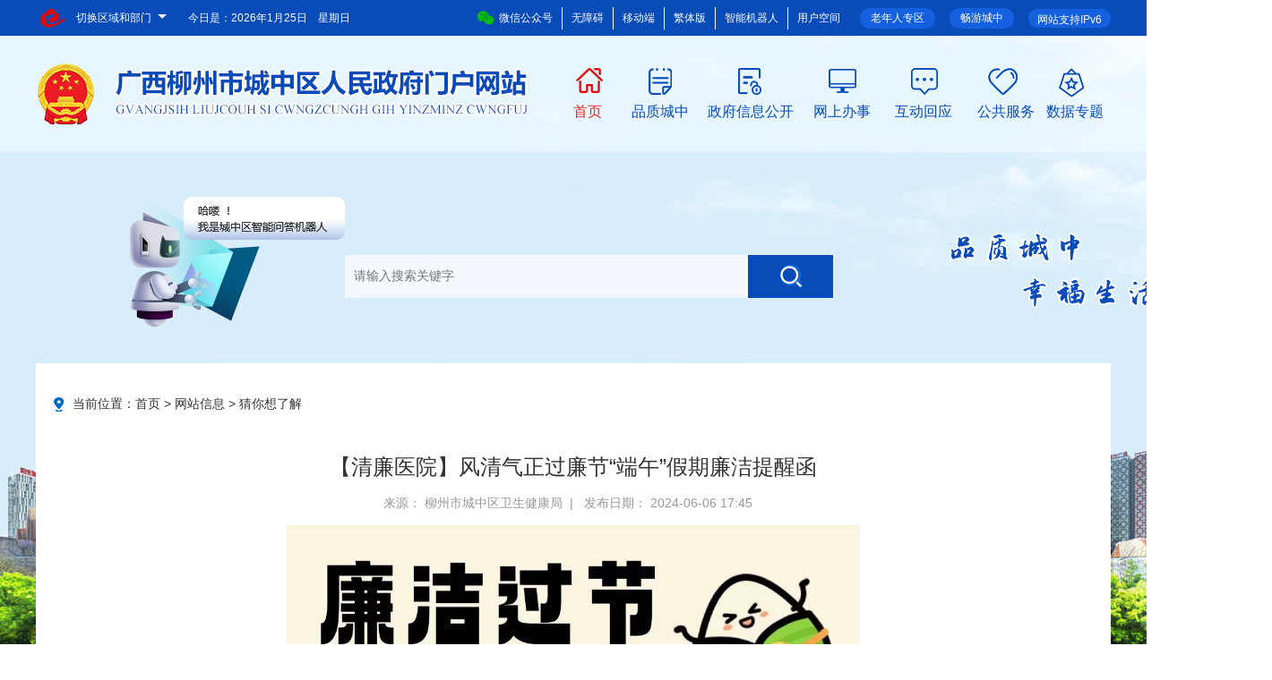

--- FILE ---
content_type: text/html
request_url: http://www.czq.gov.cn/20wzxx/cnxlj/202406/t20240607_3471575.shtml
body_size: 11479
content:
<!DOCTYPE html>
<html>

	<head>
               <meta charset="utf-8">
		<title>
			【清廉医院】风清气正过廉节“端午”假期廉洁提醒函 - 猜你想了解
			-
			广西柳州市城中区人民政府门户网站
		</title>
		<meta name="renderer" content="webkit">
<meta http-equiv="x-ua-Compatible" content="IE=Edge,chrome=1">
<meta name="viewport" content="width=device-width, initial-scale=1">
<meta name="Sitename" content="广西柳州市城中区人民政府门户网站">
<meta name="SiteDomain" content="www.czq.gov.cn">
<meta name="SiteIDCode" content="4502020003">
<meta name="keywords" content="广西柳州城中区人民政府门户网站">
<meta name="description" content="广西柳州城中区人民政府门户网站">
		<meta name="ColumnName" content="猜你想了解" />
		<meta name="ColumnType" content="网站信息">
		<meta name="ArticleTitle" content="【清廉医院】风清气正过廉节“端午”假期廉洁提醒函">
		<meta name="PubDate" content="2024-06-06 17:45">
		<meta name="ContentSource" content="柳州市城中区卫生健康局">
		<meta name="Keywords" content="">
		<meta name="Author" content="">
		<meta name="Description" content="">
		<meta name="Image" content="http://www.czq.gov.cn/20wzxx/cnxlj/202406/W020240607568567411728.jpg ">
		<meta name="Url" content="http://www.czq.gov.cn/20wzxx/cnxlj/202406/t20240607_3471575.shtml">
		
		<link href="/cssq/bootstrap.min.css" rel="stylesheet">
<link href="/cssq/swiper.min.css" rel="stylesheet">
<!-- <link href="../cssq/example_index.css" rel="stylesheet" type="text/css"> -->

<script type="text/javascript" src="/jst/jquery.min.js"></script>
<script type="text/javascript" src="/jsq/common.js"></script>
<script type="text/javascript" src="/jst/bootstrap.min.js"></script>
<script type="text/javascript" src="/jst/swiper.min.js"></script>
<script type="text/javascript" src="/jst/fanti.js"></script>
<script type="text/javascript" src="/jst/jquery.SuperSlide.2.1.3.js"></script>
<script type="text/javascript" src="/jsq/fenye.js"></script>
<script src="../cssq/font/iconfont.js"></script>
<script type="text/javascript" src="/jsq/busuanzi.pure.mini.js"></script>

<script type="text/javascript" src="/jsq/chengzhong/JQMenu.js"></script>
<script type="text/javascript" src="/jsq/chengzhong/respond.js"></script>
<script type="text/javascript" src="/jsq/chengzhong/3g_imgTool.js"></script>


<link href="../cssq/chengzhong/xxgk_index.css" rel="stylesheet" />
<link href="../cssq/chengzhong/index.css" rel="stylesheet" />
<link href="../cssq/chengzhong/2019_czqsjb_style.css" rel="stylesheet" />
<link href="../cssq/chengzhong/jquery.treeview.css" rel="stylesheet">
<link href="http://www.liuzhou.gov.cn//imagess/guohui.ico" rel="shortcut icon" type="image/x-icon">

<script src="/jsq/data-min.js"></script>
<script src="/jsq/echarts.min.js"></script>
<link href="/cssq/economy_chart.css" rel="stylesheet" type="text/css" />
    <script>
var _hmt = _hmt || [];
(function() {
  var hm = document.createElement("script");
  hm.src = "https://hm.baidu.com/hm.js?7c99ec07020432ea726d7d20446b474f";
  var s = document.getElementsByTagName("script")[0]; 
  s.parentNode.insertBefore(hm, s);
})();
</script>
	</head>
	<style>
		@media (min-width: 767px){
			.grid-col-12{width: 1160px;}
			.contentBox{width: 1160px;}
		}
		@media (max-width: 767px){
			.wzxx_cont img {
			    height: auto !important;
			}
		}
		
	</style>
	<body class="home">
		<div class="bg bg_smzj">
			<!---------------- 头部 开始 ----------------->
			<style>
	@media (min-width: 767px) {
        html,body{height: 100%;overflow-x: hidden;position: relative;}
		.bg_smzj {background: none !important;}
		.home{background: url(../../imagesq/chengzhong/2021_bg.png) center bottom no-repeat !important;}
		#footer {background: rgba(52, 58, 63, .5);}
		.daohang {z-index: 101;background: none;float: right;width: 51%;margin: 20px 0px;}
		.main .main_ul{margin-left: 0;}
		.headbg{width: 100%;height: 130px;background: rgba(255,255,255,.4);}
		.dropdown-content {margin-left: 0;margin-top: 0;}
		.header-bar .header-bar-main>.layout-body {width: 920px; position: absolute;}
		.header-bar .header-bar-main>.layout-fixed-r {width: 540px;}
		.home .home-logo {margin: 30px 0px;}
		.home .home-menu .home-menu-item a {line-height: 40px;}
		.home .home-menu .home-menu-item .menu-item-text {position: relative;color: #094bb8;}
		.home .home-menu .home-menu-item .menu-item-text:hover {color: #e12925;font-weight: bold;}
		.home .home-menu .active {background: none}
		.home .home-menu .home-menu-item:hover {background: none}
		.head_ssTxt {border-radius: 0;margin-top: 65px;width: 450px;height: 48px;line-height: 48px;}
		.head_znjqr {display: block;cursor: pointer;float: left;margin-left: 145px;}
		.head_l {margin: 0 auto;width: 1420px;height: 200px;margin-top: 50px;}
		.head_r {float: right;}
		.head_ssBtn {position: relative;float: left;border-radius: 0;margin-top: 65px;}
		#main {overflow: visible;}
		.website-group-main .website-item .dropdown-menu {height: 140px;}
		#main, .main { width: auto;}
	}

	@media (max-width: 767px) {
		.phone {width: 100%;height: 100%;max-width: 768px;margin: auto;position: relative;overflow: hidden;background: #fff;transition: all 0.6s;}
		body {min-width: 100%;}
		.visible-xs {display: block !important;}
		html {font-size: 16px;}
		.bg_smzj {background: none;}
		.phone_sjMenu {min-height: 500px;}
	}
</style>
<div class="top hidden-xs">
	<div class="header-bar">
		<div class="header-bar-main" style="position: relative;">
			<div class="layout-fixed-l">
				<span class="little-menu-iconfont iconfont iconicon-longchengshiminyunlogo"></span>
				<div class="little-menu dropdown-toggle" data-toggle="dropdown">
					<div class="little-menu-item">切换区域和部门</div>
					<span class="little-menu-item more"></span>
				</div>
				<div class="dropdown-menu areaDrop-menu" role="menu">
					<h4>门户网站</h4>
<div class="grid-lay-12-nrange">
	<div class="grid-rows dropdown-menu-district">
		<div class="grid-col-2"><a href="http://www.liuzhou.gov.cn/" target="_blank">中文</a></div>
		<div class="grid-col-2"><a href="http://www.liuzhou.gov.cn/english/" target="_blank">英语/English</a></div>
		<div class="grid-col-2"><a href="http://www.liuzhou.gov.cn/viet/" target="_blank">越南语/Tiếng Việt</a></div>
		<div class="grid-col-2"><a href="http://www.liuzhou.gov.cn/thai/" target="_blank">泰语/ฉบับภาษาไทย</a></div>
	</div>
</div>
<h4>区县网站</h4>
<div class="grid-lay-12-nrange">
	<div class="grid-rows dropdown-menu-district">
		<div class="grid-col-2"><a href="http://www.czq.gov.cn/" title="城中区" target="_blank">城中区</a></div>
		<div class="grid-col-2"><a href="http://www.yfq.gov.cn/" title="鱼峰区" target="_blank">鱼峰区</a></div>
		<div class="grid-col-2"><a href="http://www.liunan.gov.cn/" title="柳南区" target="_blank">柳南区</a></div>
		<div class="grid-col-2"><a href="http://www.lbq.gov.cn/" title="柳北区" target="_blank">柳北区</a></div>
		<div class="grid-col-2"><a href="http://www.liujiang.gov.cn/" title="柳江区" target="_blank">柳江区</a></div>
		<div class="grid-col-2"><a href="http://www.liucheng.gov.cn/" title="柳城县" target="_blank">柳城县</a></div>
		<div class="grid-col-2"><a href="http://www.luzhai.gov.cn/" title="鹿寨县" target="_blank">鹿寨县</a></div>
		<div class="grid-col-2"><a href="http://www.rongan.gov.cn/" title="融安县" target="_blank">融安县</a></div>
		<div class="grid-col-2"><a href="http://www.rongshui.gov.cn/" title="融水苗族自治县" target="_blank">融水苗族自治县</a></div>
		<div class="grid-col-2"><a href="http://www.sjx.gov.cn/" title="三江侗族自治县" target="_blank">三江侗族自治县</a></div>
	</div>
</div>
<h4>市委部门</h4>
<div class="grid-lay-12-nrange">
	<div class="grid-rows dropdown-menu-district">
		<div class="grid-col-2"><a href="http://jcw.liuzhou.gov.cn" title="监察委员会" target="_blank">监察委员会</a></div>
		<div class="grid-col-2"><a href="http://www.lzdj.gov.cn/" title="市委组织部" target="_blank">市委组织部</a></div>
		<div class="grid-col-2"><a href="http://www.lztz.gov.cn" title="市委统战部" target="_blank">市委统战部</a></div>
		<div class="grid-col-2"><a href="http://zfw.liuzhou.gov.cn/" title="市委政法委" target="_blank">市委政法委</a></div>
		<div class="grid-col-2"><a href="http://zys.liuzhou.gov.cn/" title="市委政策研究室" target="_blank">市委政策研究室</a></div>
		<div class="grid-col-2"><a href="http://bwjxb.liuzhou.gov.cn" title="市委编办（绩效办）" target="_blank">市委编办（绩效办）</a></div>
		<div class="grid-col-2"><a href="http://lzjgdj.liuzhou.gov.cn/" title="市委市直机关工委" target="_blank">市委市直机关工委</a></div>
		<div class="grid-col-2"><a href="http://swlgbj.liuzhou.gov.cn/" title="市委老干部局" target="_blank">市委老干部局</a></div>
		<div class="grid-col-2"><a href="http://dsyjs.yun.liuzhou.gov.cn/" title="市委党史研究室" target="_blank">市委党史研究室</a></div>
		<div class="grid-col-2"><a href="http://www.lzdx.gov.cn/" title="市委党校" target="_blank">市委党校</a>
		</div>
	</div>
</div>
<h4>市政府部门</h4>
<div class="grid-lay-12-nrange">
	<div class="grid-rows dropdown-menu-district">
		<div class="grid-col-2"><a href="http://fgw.liuzhou.gov.cn/" title="市发展改革委" target="_blank">市发展改革委</a></div>
		<div class="grid-col-2"><a href="http://gxj.liuzhou.gov.cn/" title="市工业和信息化局" target="_blank">市工业和信息化局</a></div>
		<div class="grid-col-2"><a href="http://jyj.liuzhou.gov.cn/" title="市教育局" target="_blank">市教育局</a></div>
		<div class="grid-col-2"><a href="http://kjj.liuzhou.gov.cn/" title="市科技局" target="_blank">市科技局</a></div>
		<div class="grid-col-2"><a href="http://mzw.liuzhou.gov.cn/" title="市民宗委" target="_blank">市民宗委</a></div>
		<div class="grid-col-2"><a href="http://gaj.liuzhou.gov.cn/" title="市公安局" target="_blank">市公安局</a></div>
		<div class="grid-col-2"><a href="http://mzj.liuzhou.gov.cn/" title="市民政局" target="_blank">市民政局</a></div>
		<div class="grid-col-2"><a href="http://sfj.liuzhou.gov.cn" title="市司法局" target="_blank">市司法局</a></div>
		<div class="grid-col-2"><a href="http://lzscz.liuzhou.gov.cn/" title="市财政局" target="_blank">市财政局</a></div>
		<div class="grid-col-2"><a href="http://rsj.liuzhou.gov.cn/" title="市人力资源社会保障局" target="_blank">市人力资源社会保障局</a></div>
		<div class="grid-col-2"><a href="http://lz.dnr.gxzf.gov.cn/" title="市自然资源和规划局" target="_blank">市自然资源和规划局</a></div>
		<div class="grid-col-2"><a href="http://sthjj.liuzhou.gov.cn/" title="市生态环境局" target="_blank">市生态环境局</a></div>
		<div class="grid-col-2"><a href="http://zjj.liuzhou.gov.cn/" title="市住房城乡建设局" target="_blank">市住房城乡建设局</a></div>
		<div class="grid-col-2"><a href="http://jtj.liuzhou.gov.cn" title="市交通运输局" target="_blank">市交通运输局</a></div>
		<div class="grid-col-2"><a href="http://slj.liuzhou.gov.cn/" title="市水利局" target="_blank">市水利局</a></div>
		<div class="grid-col-2"><a href="http://nyncj.liuzhou.gov.cn" title="市农业农村局" target="_blank">市农业农村局</a></div>
		<div class="grid-col-2"><a href="http://swj.liuzhou.gov.cn/" title="市商务局" target="_blank">市商务局</a></div>
		<div class="grid-col-2"><a href="http://wglj.liuzhou.gov.cn/" title="市文化广电旅游局" target="_blank">市文化广电旅游局</a></div>
		<div class="grid-col-2"><a href="http://wjw.liuzhou.gov.cn" title="市卫生健康委" target="_blank">市卫生健康委</a></div>
		<div class="grid-col-2"><a href="http://www.liuzhou.gov.cn/tyjrswj/" title="市退役军人事务局"target="_blank">市退役军人事务局</a></div>
		<div class="grid-col-2"><a href="http://yjglj.liuzhou.gov.cn/" title="市应急管理局" target="_blank">市应急管理局</a></div>
		<div class="grid-col-2"><a href="http://lzsj.liuzhou.gov.cn/" title="市审计局" target="_blank">市审计局</a></div>
		<div class="grid-col-2"><a href="http://wsb.liuzhou.gov.cn/" title="市外事办" target="_blank">市外事办</a></div>
		<div class="grid-col-2"><a href="http://scjgj.liuzhou.gov.cn" title="市市场监管局" target="_blank">市市场监管局</a></div>
		<div class="grid-col-2"><a href="http://tyj.liuzhou.gov.cn/" title="市体育局" target="_blank">市体育局</a></div>
		<div class="grid-col-2"><a href="http://lztj.liuzhou.gov.cn/" title="市统计局" target="_blank">市统计局</a></div>
		<div class="grid-col-2"><a href="http://lyhylj.liuzhou.gov.cn/" title="市林业和园林局" target="_blank">市林业和园林局</a></div>
		<div class="grid-col-2"><a href="http://gdb.liuzhou.gov.cn/" title="市国动办" target="_blank">市国动办</a></div>
		<div class="grid-col-2"><a href="http://www.liuzhou.gov.cn/lzcyyq/" title="市园区办" target="_blank">市园区办</a></div>
		<div class="grid-col-2"><a href="http://www.liuzhou.gov.cn/lzsdsjj" title="市数据局" target="_blank">市数据局</a></div>
		<div class="grid-col-2"><a href="http://www.liuzhou.gov.cn/lzybj/" title="市医保局" target="_blank">市医保局</a></div>
		<div class="grid-col-2"><a href="http://csglj.liuzhou.gov.cn" title="市城市管理局" target="_blank">市城市管理局</a></div>
		<div class="grid-col-2"><a href="http://wsbs.liuzhou.gov.cn" title="市行政审批局" target="_blank">市行政审批局</a></div>
		<div class="grid-col-2"><a href="http://lzgzw.liuzhou.gov.cn" title="市国资委" target="_blank">市国资委</a></div>
	</div>
</div>
<h4>园区/开发区</h4>
<div class="grid-lay-12-nrange">
	<div class="grid-rows dropdown-menu-district">
		<div class="grid-col-2"><a href="http://ldxq.liuzhou.gov.cn/" title="柳东新区管委会（高新区管委会）" target="_blank">柳东新区管委会（高新区管委会）</a></div>
		<div class="grid-col-2"><a href="http://bbstxq.liuzhou.gov.cn/" title="北部生态新区管委会（阳和工业新区管委会）" target="_blank">北部生态新区管委会（阳和工业新区管委会）</a></div>
	</div>
</div>
<h4>事业机构部门</h4>
<div class="grid-lay-12-nrange">
	<div class="grid-rows dropdown-menu-district">
		<div class="grid-col-2"><a href="http://tzcjj.liuzhou.gov.cn/" title="市投资促进局" target="_blank">市投资促进局</a></div>
		<div class="grid-col-2"><a href="http://jgswglj.liuzhou.gov.cn/" title="市机关事务管理局" target="_blank">市机关事务管理局</a></div>
		<div class="grid-col-2"><a href="http://fzyj.liuzhou.gov.cn/" title="市发展研究中心" target="_blank">市发展研究中心</a></div>
		<div class="grid-col-2"><a href="http://lzjdb.liuzhou.gov.cn" title="市接待办" target="_blank">市接待办</a></div>
		<div class="grid-col-2"><a href="http://www.lzdqw.gov.cn/" title="市地方志办" target="_blank">市地方志办</a></div>
		<div class="grid-col-2"><a href="http://gxs.yun.liuzhou.gov.cn/" title="市供销社" target="_blank">市供销社</a></div>
		<div class="grid-col-2"><a href="http://zfgjj.liuzhou.gov.cn/" title="市住房公积金中心" target="_blank">市住房公积金中心</a></div>
		<div class="grid-col-2"><a href="https://www.lzslhsbhzx.org.cn/" title="市莲花山保护中心" target="_blank">市莲花山保护中心</a></div>
	</div>
</div>
<h4>中央区直部门</h4>
<div class="grid-lay-12-nrange">
	<div class="grid-rows dropdown-menu-district">
		<div class="grid-col-2"><a href="http://guangxi.chinatax.gov.cn/liuzhou/" title="国家税务总局柳州市税务局"
				target="_blank">国家税务总局柳州市税务局</a></div>
	</div>
</div>
<h4>群团组织</h4>
<div class="grid-lay-12-nrange">
	<div class="grid-rows dropdown-menu-district">
		<div class="grid-col-2"><a href="http://lz54.yun.liuzhou.gov.cn" title="团市委" target="_blank">团市委</a></div>
		<div class="grid-col-2"><a href="http://lzfl.yun.liuzhou.gov.cn" title="市妇联" target="_blank">市妇联</a></div>
		<div class="grid-col-2"><a href="http://skx.yun.liuzhou.gov.cn" title="市科协" target="_blank">市科协</a></div>
		<div class="grid-col-2"><a href="http://lzskl.yun.liuzhou.gov.cn" title="市社会科学界联合会" target="_blank">市社会科学界联合会</a></div>
		<div class="grid-col-2"><a href="http://hszh.yun.liuzhou.gov.cn" title="市红十字会" target="_blank">市红十字会</a></div>
		<div class="grid-col-2"><a href="http://lzwl.yun.liuzhou.gov.cn" title="市文联" target="_blank">市文联</a></div>
		<div class="grid-col-2"><a href="http://lzscl.yun.liuzhou.gov.cn" title="市残联" target="_blank">市残联</a></div>
		<div class="grid-col-2"><a href="http://www.lzzgh.org" title="市总工会" target="_blank">市总工会</a></div>
		<div class="grid-col-2"><a href="http://lzgsl.yun.liuzhou.gov.cn" title="市工商业联合会" target="_blank">市工商业联合会</a></div>
		<div class="grid-col-2"><a href="http://lzsmch.yun.liuzhou.gov.cn/" title="市贸促会" target="_blank">市贸促会</a></div>
	</div>
</div>
<h4>民主党派</h4>
<div class="grid-lay-12-nrange">
	<div class="grid-rows dropdown-menu-district">
		<div class="grid-col-2"><a href="http://lzmj.liuzhou.gov.cn" title="柳州民进" target="_blank">柳州民进</a></div>
	</div>
</div>
<h4>事业单位</h4>
<div class="grid-lay-12-nrange">
	<div class="grid-rows dropdown-menu-district">
		<div class="grid-col-2"><a href="http://ggzy.liuzhou.gov.cn/" title="公共资源交易服务中心" target="_blank">公共资源交易服务中心</a></div>
		<div class="grid-col-2"><a href="http://lztc.yun.liuzhou.gov.cn/" title="市土地交易储备中心" target="_blank">市土地交易储备中心</a></div>
<div class="grid-col-2"><a href="http://lzdaj.yun.liuzhou.gov.cn/" title="市档案信息网" target="_blank">市档案信息网</a></div>
	</div>
</div>
				</div>
			</div>
			<div class="layout-fixed-r" style="width: 800px;">
				<div class="top-tools wangting-top-tools">
					<div class="web-support"><span>网站支持IPv6</span></div>
<div style="float: right; padding: 3px 12px; background-color: #1460de;border-radius: 20px; margin: 9px 16px 0 0 ;">
						<a href="http://www.czq.gov.cn/sjzt/jczt/ztzl/cyczjpdkj/index.shtml" target="_blank" style="color: #fff;">畅游城中</a>
					</div>
					<div style="float: right; padding: 3px 12px; background-color: #1460de;border-radius: 20px; margin: 9px 16px 0 0 ;">
						<a href="http://www.czq.gov.cn/sjzt/jczt/ztzl/zzzq/" style="color: #fff;">老年人专区</a>
					</div>

					<ul class="tools-size">
						<li>
							<a href="http://www.czq.gov.cn/20wzxx/zwxmt/" target="_blank"
								style="color: #fff;">
								<img src="../imagesq/weixin.png" />微信公众号
								<div class="weixinCode"><img src="../imagesq/chengzhong/2020czwx.jpg" />
								</div>
							</a>
						</li>
						<li><a href="http://www.czq.gov.cn/.m/turbowas/a.jsp" >无障碍</a></li>
						<li>
							<a href="http://www.czq.gov.cn/20wzxx/ydmh/" target="_blank">移动端</a>
						</li>
						<li onclick="changefj()" style="color: #fff;">繁体版</li>
						<li>
							<a href="http://www.czq.gov.cn/hdhy/znwd/" target="_blank">智能机器人</a>
						</li>
						<li>
							<a href="http://tyrz.zwfw.gxzf.gov.cn/am/oauth2/authorize?client_id=lzszfwzjyhxt&client_secret=111111&scope=all&redirect_uri=http://www.czq.gov.cn/yhkj/index.shtml&response_type=code&service=initService">用户空间</a>
						</li>
					</ul>
				</div>
			</div>
			<div class="layout-body">
				<div class="layout-body-main">
					<div class="top-time wangting-top-time">今日是：<script type="text/javascript" src="../../../images/time.js"></script>
					</div>
				</div>
			</div>
		</div>
	</div>
</div>

<div class="headbg">
	<div id="main" style="width: 1200px" class="hidden-xs">
		<div class="home-logo hidden-xss">
			<img src="../imagesq/chengzhong/2021_logo_01.png" style="filter: none;" />
		        <img src="../imagesq/chengzhong/2021_logo_02.png" />
		</div>
		<div class="daohang hidden-xs">
			<div class="main navigation" style="width: 100%; line-height: normal;">
				<ul class="main_ul">
					<li class="home_sy">
						<a href="/" id="home_sy">
							首页
						</a>
					</li>
					<li class="pzczs">
						<a href="http://www.czq.gov.cn/pzcz/" id="pzcz">
							品质城中
						</a>
					</li>
					<li class="xxgk">
						<a href="http://www.czq.gov.cn/xxgk/" id="xxgk">
							政府信息公开
						</a>
					</li>
					<li class="wsbss">
						<a href="http://www.czq.gov.cn/wsbs/" id="wsbs">
							网上办事
						</a>
					</li>
					<li class="hdhys">
						<a href="http://www.czq.gov.cn/hdhy/" id="hdhy">
							互动回应
						</a>
					</li>
                                        <li class="ggfws">
						<a href="http://www.czq.gov.cn/wsbs/ggfw/" id="ggfw">
							公共服务
						</a>
					</li>
					<li class="sjzt">
						<a href="http://www.czq.gov.cn/sjzt/" id="sjzt">
							数据专题
						</a>
					</li>
				</ul>
			</div>
		</div>
	</div>
</div>
<script>
	$(function() {
		var curl = window.location.href;
		if (curl.indexOf("pzcz") > -1)
			$("#pzcz").addClass("hover");
		else if (curl.indexOf("xxgk") > -1)
			$("#xxgk").addClass("hover");
		else if (curl.indexOf("wsbss") > -1)
			$("#wsbss").addClass("hover");
		else if (curl.indexOf("hdhy") > -1)
			$("#hdhy").addClass("hover");
		else if (curl.indexOf("sjzt") > -1)
			$("#sjzt").addClass("hover");
                else if (curl.indexOf("ggfw") > -1)
			$("#ggfw").addClass("hover");
		else
			$("#home_sy").addClass("hover");
	});
</script>
<div class="head_l hidden-xs">
	<a class="head_znjqr" href="http://www.czq.gov.cn/hdhy/znwd/" target="_blank">
		<img src="../imagesq/chengzhong/2021_icon01.png" />
	</a>
	<!-- <select id="range" name="range" style="background: #fff;height: 48px;width: 60px;text-align: center;border: 1px solid #ffffff;float: left;margin-top: 65px;">
		<option value=1 selected>本站</option>
		<option value=2>站群</option>
	</select> -->
	<input class="search-input head_ssTxt" type="text" placeholder="请输入搜索关键字" autocomplete="off" onkeydown="TopSearchFun2023Enter();" id="keyword_2023" />
<!-- 	<input name="channelid" type="hidden" value="214772" />
	<input name="orderby" type="hidden" value="-DocRelTime" /> -->
	<button class="search-btn head_ssBtn" onclick="TopSearchFun2023()"><span class="iconfont iconsousuo"></span></button>
	<script>
	function TopSearchFun2023Enter() {
	var event = window.event || arguments.callee.caller.arguments[0];
	if (event.keyCode == 13) {
	TopSearchFun2023();
	}
	}
	
	function removeHTMLTag(str) {
	str = str.replace(/<\/?[^>]*>/g,''); //去除HTML tag
	str = str.replace(/[ | ]*\n/g,'\n'); //去除行尾空白
	str = str.replace(/\n[\s| | ]*\r/g,'\n'); //去除多余空行
	str=str.replace(/&nbsp;/ig,'');//去掉&nbsp;
	//str=str.replace(/\s/g,''); //将空格去掉
	return str;
	}
	
	function TopSearchFun2023() {
	document.charset = "utf-8";
	var fixvalue = document.getElementById("keyword_2023").value;
	fixvalue = fixvalue.replace(/\~|\!|\*|\?|\^|\\|\(|\)|\[|\]|\+|\-|\:|\{|\}|\"/g, "");
	fixvalue = removeHTMLTag(fixvalue);
	fixvalue = removeHTMLTag(decodeURI(fixvalue));
	if (fixvalue.trim() == "") {
	document.getElementById("keyword_2023").value = "";
	alert("请输入关键字");
	return false;
	} else {
		window.open('/so/search.shtml?code=18801c2b1d6&searchWord=' + encodeURI(fixvalue));
	}
	}
	
	// function searchKeyword(obj) {
	// document.charset = "utf-8";
	// var fixvalue1 = $(obj).text();
	// var range = document.getElementById("range").value;
	// fixvalue1 = fixvalue1.replace(/\~|\!|\*|\?|\^|\\|\(|\)|\[|\]|\+|\-|\:|\{|\}|\"/g, "");
	// fixvalue1 = removeHTMLTag(fixvalue1);
	// fixvalue1 = removeHTMLTag(decodeURI(fixvalue1));
	// if (fixvalue1.trim() == "") {
	// document.getElementById("keyword_2023").value = "";
	// alert("请输入关键字");
	// return false;
	// } else {
	// window.open('/so/search.shtml?code=18801c2b1d6&searchWord=' + encodeURI(fixvalue1) + '&dataTypeId=1');
	// }
	// }
	
	$(document).ready(function(){
	$(".btntop").click(function(){
			$(".main-search-con").slideToggle("fast");
		});
	});
	
	</script>
	
	<!-- <form id="searchform" name="searchform" action="/search/search" method="post" accept-charset="utf-8" target="_blank"
		onsubmit="document.charset='utf-8';">
		<input type="text" class="head_ssTxt" name="searchword" id="searchword" placeholder="请输入搜索关键字" />
		<button type="button" class="head_ssBtn" onclick="return submitform();"></button>
		<input name="siteid" type="hidden" value="328" />
		<input name="channelid" type="hidden" value="295979" />
		<input name="orderby" type="hidden" value="-DocRelTime" />
		<script>
			function submitform() {
				var keys = $("#searchword");
				if (keys.val().length <= 0) {
					alert("请输入搜索关键字！");
					keys.focus();
					return false;
				} else {
					searchform.submit();
					return true;
				}
			}
			document.getElementById("searchword").onkeydown = function(event) {
				e = event ? event : (window.event ? window.event : null);
				if (e.keyCode == 13) {
					submitform();
					return false;
				}
				return true;
			}
		</script>
	</form> -->
	<div class="head_r">
		<img src="../imagesq/chengzhong/2021_icon02.png" />
	</div>

</div>

<!-- 头部菜单选中 -->
<script>
	//内页二级导航选中
	$(function() {
		var dburl = "./";
		$(".grid-col-3 .nav-tree dd a").each(function() {
			var cururl = $(this).attr("href");
			if (cururl == dburl || cururl == "../") {
				$(this).addClass("active");
			}
		})
	});
	//头部菜单选中
	$(function() {
		var urlid = 0;
		var cururl = location.href;
		$(".main .home-menu .home-menu-item .dropbtn a").each(function() {
			var curl = $(this).attr("href");
			var re = new RegExp("(.*)/(.*)/(.*)/", "ig");
			var r = re.exec(curl);
			var str = r[3];
			if (cururl.indexOf(str) > 0) {
				urlid++;
				$(".main .home-menu .home-menu-item").removeClass("active");
				$(this).parent().parent(".home-menu-item").addClass("active");
			}
		});
	});
	$(function() {
		$("body").addClass("home");
	});
</script>
			<!---------------- 头部 结束 ----------------->
			<div class="hidden-xss">
				<div id="main" style="background: #fff;margin-top: -14px;padding: 0 20px;width: 1200px;">
					<div class="main">
						<!--当前位置-->
						<div class="grid-lay-12">
							<div class="grid-rows">
								<div class="grid-col-12">
									<div class="current"><img src="../imagesq/chengzhong/current.png" />当前位置：<a href="../../../" target="_self" title="首页" class="CurrChnlCls">首页</a>&nbsp;&gt;&nbsp;<a href="../../" target="_self" title="网站信息" class="CurrChnlCls">网站信息</a>&nbsp;&gt;&nbsp;<a href="../" target="_self" title="猜你想了解" class="CurrChnlCls">猜你想了解</a></div>
								</div>
							</div>
						</div>
					</div>
				</div>

				<div id="main" style="background: #fff;margin-top: -14px;padding: 0 20px;width: 1200px;" class="hidden-xs">
					<div class="main" >
						<div class="grid-col-12 phone_ny_wzxx">
							<div class="contentBox">
								<div class="text-center">
									<h3 class="marginB15">【清廉医院】风清气正过廉节“端午”假期廉洁提醒函</h3>
									
									<div class="main_xTime">
										来源：
										柳州市城中区卫生健康局&nbsp;&nbsp|
									 &nbsp;&nbsp;发布日期：
										2024-06-06 17:45 &nbsp;&nbsp
									
									</div>

								</div>
								<div class="contentTextBox">
									<!-- 正文s -->
									<div class="view TRS_UEDITOR trs_paper_default"><p style="text-align: center"><img src="./W020240607568567411728.jpg" data-uploadpic="U020240607567892274977.jpg" needdownload="true" data-needdownload="true" title="【清廉医院】风清气正过廉节“端午”假期廉洁提醒函.jpg" alt="" style="width:640px;" picname="【清廉医院】风清气正过廉节“端午”假期廉洁提醒函.jpg" oldsrc="W020240607568567411728.jpg" /></p><p style="text-align: right;">（信息员：刘珊，审核领导：高正宇，联系方式：2620767）<br/></p></div>
									<!-- 正文e -->
									<br>
									<!-- 附件s -->
									<div id="downloadfile" class="downloadfile" style="display: none;">
										<p class="article-file bold">相关附件：</p>
										<div id="article-file">
											<ul class="about-list">
											
											</ul>
										</div>
									</div>

									<div id="relfile" class="downloadfile" style="display: none;">
										<p class="article-file bold">相关文档：</p>
										<div id="relative-file">
											<ul class="about-list">
											
											</ul>
										</div>
									</div>
									<script>
										$(function() {
											if($("#downloadfile>#article-file>.about-list>a").size() > 0) {
												$("#downloadfile").show();
											}
											if($("#relfile>#relative-file>.about-list>a").size() > 0) {
												$("#relfile").show();
											}
										})
									</script>
									<!-- 附件e -->
								</div>
								<script src="../../../images/iconfont.js"></script>
								<div class="grid-lay-12">
									<div class="grid-rows marginT10">
										<div class="grid-col-8">
											<button type="button" class="btn btn-primary" onclick="window.print()"><i class="iconfont iconanniu marginR5"></i>打印</button>
											<button type="button" class="btn btn-default" id="Close"><i class="iconfont iconanniu marginR5"></i>关闭</button>
											<script>
												$(function() {
													$("#Close").click(function() {
														window.close();
													});
												});
											</script>
										</div>
										<div class="grid-col-4 shareBox share_fx">
											<span style="margin: 0px;">分享本页面至：</span>
											<div class="bdsharebuttonbox bdshare-button-style0-24" data-bd-bind="1604460172476">
												<a href="#" class="bds_weixin" data-cmd="weixin" title="分享到微信"></a>
												<a href="#" class="bds_tsina" data-cmd="tsina" title="分享到新浪微博"></a>
												<a href="#" class="bds_qzone" data-cmd="qzone" title="分享到QQ空间"></a>
												<a href="#" class="popup_sqq" data-cmd="sqq" title="分享给QQ好友"></a>
											</div>
											<script>
												window._bd_share_config = {
													"common": {
														"bdSnsKey": {},
														"bdText": "",
														"bdMini": "2",
														"bdMiniList": false,
														"bdPic": "",
														"bdStyle": "0",
														"bdSize": "24"
													},
													"share": {},
													"image": {
														"viewList": ["tsina", "weixin", "sqq","qzone"],
														"viewText": "分享至：",
														"viewSize": "16"
													},
													"selectShare": {
														"bdContainerClass": null,
														"bdSelectMiniList": ["tsina", "weixin", "sqq","qzone"]
													}
												};
												with(document) 0[(getElementsByTagName('head')[0] || body).appendChild(createElement('script')).src ='/jsq/share.js'];
											</script>
											<style>
												.share .shareBox span {margin-right: 5px;}
												.share .shareBox span img {width: 40px;}
												.contentBox .shareBox {margin-top: 0px;font-size: 16px;}
											</style>
										</div>
										<div class="clear"></div>
									</div>
								</div>
							</div>
						</div>
					</div>	
				</div>	
			</div>
			<!------------ phone_sy 开始 ------------->
			<div class="phone_sy visible-xs">
				<div class="phone_ny_top">
					<a class="ny_top_backBtn" onClick="javascript :history.back(-1);return false;"></a>
					<span class="ny_top_title">猜你想了解</span>
					<a class="phone_top_menu"></a>
				</div>
				<!---------- 菜单列表 开始 ----------->
	<div class="a_txt visible-xs">
		<div class="div1 a_closed"></div>
		<div class="div2">
			<ul>
				<li><a class="a_js1" href="/">首页</a></li>
				<li>
					<a class="a_js2">品质城中<i></i></a>
					<div class="a_txt2">
						
							<a href="http://www.czq.gov.cn/pzcz/mlcz/">
								美丽城中
							</a>
						
							<a href="http://www.czq.gov.cn/pzcz/czsq/">
								城中商圈
							</a>
						
							<a href="http://www.czq.gov.cn/pzcz/syyy/">
								摄影艺苑
							</a>
						
					</div>
				</li>
				<li>
					<a class="a_js2">新闻中心<i></i></a>
					<div class="a_txt2">
						
							<a href="http://www.czq.gov.cn/xwzx/czyw/">
								城中要闻
							</a>
						
							<a href="http://www.czq.gov.cn/xwzx/jcdt/">
								基层动态
							</a>
						
							<a href="http://www.liuzhou.gov.cn/zjlz/xwzx/lzyw/">
								柳州市信息
							</a>
						
							<a href="http://www.gxzf.gov.cn/gxyw/">
								自治区信息
							</a>
						
							<a href="http://www.czq.gov.cn/xwzx/tzgg/">
								通知公告
							</a>
						
							<a href="http://www.gov.cn/pushinfo/v150203/">
								国务院信息
							</a>
						
							<a href="http://www.gxzf.gov.cn/qgyw/index.shtml">
								全国要闻
							</a>
						
					</div>
				</li>
				<li>
					<a class="a_js2">政府信息公开<i></i></a>
					<div class="a_txt2">
						
							<a href="http://www.czq.gov.cn/xxgk/zc/">
								政策
							</a>
						
							<a href="http://www.czq.gov.cn/xxgk/zfxxgkzn/">
								政府信息公开指南
							</a>
						
							<a href="http://www.czq.gov.cn/xxgk/zfxxgkzd/">
								政府信息公开制度
							</a>
						
							<a href="http://www.czq.gov.cn/xxgk/zfxxgkml/">
								政府信息公开目录
							</a>
						
							<a href="http://www.czq.gov.cn/xxgk/fdzdgknr/">
								法定主动公开内容
							</a>
						
							<a href="http://www.czq.gov.cn/xxgk/zfxxgknb/">
								政府信息公开年报
							</a>
						
							<a href="http://www.czq.gov.cn/xxgk/ysqgk/">
								依申请公开
							</a>
						
							<a href="http://www.czq.gov.cn/xxgk/bmxxgkpt/">
								部门信息公开平台
							</a>
						
							<a href="http://www.czq.gov.cn/xxgk/jdxxgkpt/">
								街道信息公开平台
							</a>
						
							<a href="http://www.czq.gov.cn/xxgk/qzfld/">
								区政府领导
							</a>
						
					</div>
				</li>
				<li>
					<a class="a_js2">网上办事<i></i></a>
					<div class="a_txt2">
						
							<a href="http://lzcz.zwfw.gxzf.gov.cn/">
								网上办事
							</a>
						
							<a href="https://lcsmy.yun.liuzhou.gov.cn/liuzhou.html">
								龙城云APP
							</a>
						
							<a href="http://www.czq.gov.cn/wsbs/ggfw/">
								公共服务
							</a>
						
							<a href="http://www.czq.gov.cn/wsbs/zwdt/">
								政务地图
							</a>
						
							<a href="http://www.czq.gov.cn/wsbs/yjsfw/">
								情景式一件事服务
							</a>
						
							<a href="http://www.czq.gov.cn/wsbs/cxfw/">
								查询服务
							</a>
						
					</div>
				</li>
				<li>
					<a class="a_js2">互动回应<i></i></a>
					<div class="a_txt2">
						
							<a href="http://www.czq.gov.cn/hdhy/zmhd/">
								政民互动
							</a>
						
							<a href="http://www.czq.gov.cn/hdhy/myzj/">
								民意征集
							</a>
						
							<a href="http://www.czq.gov.cn/hdhy/zcjd/">
								政策解读
							</a>
						
							<a href="http://www.czq.gov.cn/hdhy/rdhy/">
								热点回应
							</a>
						
							<a href="http://www.gxxf.gov.cn/gxxf/xf/index?od=18dc21b640054d73b6e1c32dc811776f">
								网上信访
							</a>
						
							<a href="http://www.czq.gov.cn/hdhy/zxft/">
								在线访谈
							</a>
						
							<a href="http://www.czq.gov.cn/hdhy/znwd/">
								智能问答
							</a>
						
					</div>
				</li>
				<li>
					<a class="a_js2">数据专题<i></i></a>
					<div class="a_txt2">
						
							<a href="http://www.czq.gov.cn/sjzt/sjfb_69367/">
								数据发布
							</a>
						
							<a href="http://www.czq.gov.cn/sjzt/jczt/">
								精彩专题
							</a>
						
					</div>
				</li>
			</ul>
		</div>
	</div>
	<!---------- 菜单列表 结束 ----------->
				<!---- 文章详细 开始 ----->
				<div class="phone_ny_wzxx">
					<div class="wzxx_title">【清廉医院】风清气正过廉节“端午”假期廉洁提醒函</div>
					<div class="wzxx_date">
						 &nbsp;&nbsp;发布日期：2024-06-06 17:45　
						来源：柳州市城中区卫生健康局
						
					</div>
					<div class="wzxx_cont" id="imgTool">
						<div class="view TRS_UEDITOR trs_paper_default"><p style="text-align: center"><img src="./W020240607568567411728.jpg" data-uploadpic="U020240607567892274977.jpg" needdownload="true" data-needdownload="true" title="【清廉医院】风清气正过廉节“端午”假期廉洁提醒函.jpg" alt="" style="width:640px;" picname="【清廉医院】风清气正过廉节“端午”假期廉洁提醒函.jpg" oldsrc="W020240607568567411728.jpg" /></p><p style="text-align: right;">（信息员：刘珊，审核领导：高正宇，联系方式：2620767）<br/></p></div>
					</div>
				<!---- 文章详细 结束 ----->
				<div id="downloadfile_phone" class="downloadfile" style="display: none;padding: 10px;">
					<p class="article-file bold">相关附件：</p>
					<div id="article-file_phone">
						<ul class="about-list">
							
						</ul>
					</div>
				</div>
				<div id="relfile_phone" class="downloadfile" style="display: none;padding: 10px;">
					<p class="article-file bold">相关文档：</p>
					<div id="relative-file_phone">
						<ul class="about-list">
							
						</ul>
					</div>
				</div>
				<script>
					$(function() {
						if ($("#downloadfile_phone>#article-file_phone>.about-list>a").size() > 0) {
							$("#downloadfile_phone").show();
						}
						if ($("#relfile_phone>#relative-file_phone>.about-list>a").size() > 0) {
							$("#relfile_phone").show();
						}
					})
				</script>
				<div class="clear"></div>
			</div>
			<!------------ phone_sy 结束 ------------->
			<div class="clear"></div>
		</div>
		</div>
		<!---------------- 版权信息 开始 ----------------->
<style>
	.footer-main .footer-href li+li{margin-left: 0;border-left: none;}
	.footer-main .layout-fixed {overflow: hidden;display: inline-block;margin-left: 325px;}
	.footer-main .footer-pic img { width: auto;}
	.footer-main .footer-pic{height: 75px;}
	.footerlike{color: #FFFFFF;}
	.footerlike:hover{color: #0069c5;}
	.footer-main > .layout-body{    z-index: 1;}
	@media (max-width: 767px){
		.hidden-xss{display: none;}
		.visible-xs {display: block;}
		p { margin: 0;}
		.phone_foot p{font-size: 16px;}
	}
</style>

<div id="footer">
	<div class="footer-main hidden-xss">
		<div class="layout-body">
			<div class="layout-body-main">
				<ul class="footer-href">
					<li><a href="http://www.czq.gov.cn/20wzxx/gywm/" target="_blank">关于我们</a></li>
					<li><span>|</span></li>
					<li><a href="http://www.czq.gov.cn/20wzxx/lxwm/" target="_blank">联系我们</a></li>
					<li><span>|</span></li>
					<li><a href="http://www.czq.gov.cn/20wzxx/wzsm/" target="_blank">网站声明</a></li>
					<li><span>|</span></li>
					<li><a href="http://www.czq.gov.cn/20wzxx/qxxx/" target="_blank">版权信息</a></li>
					<li><span>|</span></li>
					<li><a href="http://www.czq.gov.cn/20wzxx/wzdt/" target="_blank">网站地图</a></li>
				</ul>
				<div class="footer-statement">
					<span>建议读者在分辨率1024X768, IE9.0以上浏览</span>|
					<span>网站标识码：4502020003</span>
				</div>
				<div class="footer-statement">
					<span>版权所有：广西壮族自治区柳州市城中区人民政府主办</span>|
					<span>柳州市城中区发展和改革局承办</span>
				</div>
				<div class="footer-statement">
					<span>网站信箱：czqgxj@126.com</span>|
					<span><img src="../imagesq/footer_gawb.png" />
						<a class="footerlike" href="http://www.beian.gov.cn/portal/registerSystemInfo?recordcode=45020202000127" target="_blank">桂公网安备：45020202000127号</a></span>|
					<span><a class="footerlike" href="https://beian.miit.gov.cn/#/Integrated/index" target="_blank">桂ICP备19002358号-1</a></span>|
					<span>技术支持：柳州市信息化建设管理中心</span>
				</div>
			</div>
			<div class="layout-fixed">
				<a class="footer-pic" href="https://bszs.conac.cn/sitename?method=show&id=15C4A1424C561214E053022819AC6411" target="_blank">
					<img src="/imagest/footer_dzjg.png" />
				</a>
				<a class="footer-pic" style="padding-top: 24px;width: 240px;" href="https://www.12377.cn/" target="_blank">
					<img src="/imagest/zxjb.png" />
				</a>
                                    <a class="footer-pic" style="padding-top: 10px;"><script id="_jiucuo_" sitecode='4502020003' src='https://zfwzgl.www.gov.cn/exposure/jiucuo.js'></script></a>
			</div>
			<div class="clear"></div>
		</div>
	</div>
</div>
<script id="_trs_ta_js" src="//ta.trs.cn/c/js/ta.js?mpid=4408" async="async" defer="defer"></script>
<!---------------- 版权信息 结束 ----------------->
<!------------ phone_foot 开始 ------------->
<div class="phone_foot visible-xs">
	<p>版权所有：广西壮族自治区柳州市城中区人民政府主办</p>
	<p>柳州市城中区发展和改革局承办</p>
	<p>网站信箱：czqgxj@126.com</p>
	<p>
		<a href="http://www.beian.gov.cn/portal/registerSystemInfo?recordcode=45020202000127">
		<img src="../imagesq/footer_gawb.png" alt="" style="display:inline-block;vertical-align:middle;margin-bottom:2px;width:20px;height:20px;" />
		桂公网安备：45020202000127号
		</a>
	</p>
	<p><a href="https://beian.miit.gov.cn/#/Integrated/index">备案号：桂ICP备：12003747</a></p>
</div>
<!------------ phone_foot 结束 ------------->
<div class="clear"></div>
	</body>

</html>

--- FILE ---
content_type: text/css
request_url: http://www.czq.gov.cn/20wzxx/cnxlj/cssq/chengzhong/2019_czqsjb_style.css
body_size: 4485
content:
@charset "utf-8";
/**************************************************************************/
                            /*手机端样式 开始*/
/**************************************************************************/
@media(max-width: 767px) {
    .hidden-xs{display: none !important;}
    .visible-xs{display: block !important;}
	*{margin: 0;padding: 0;}
	body{margin: 0;padding: 0;font-family: "microsoft yahei";font-size:100%;color: #333333;background: #FFFFFF;}
	ul,li{margin: 0;padding: 0;list-style: none;text-decoration: none;}
	a{list-style: none;text-decoration: none !important;color: #333333;}
	a:hover{color: #0c72cb;}
	img{border: 0px;}
	.clear{clear: both;}
	.H20{width: 100%;height: 20px;display: block;clear: both;}
	a:focus{color: #333 !important;}
	
	/********* 头部 开始 ***********/
	.phone_top{width:100%; height:65px; margin: 0 auto; background:#0c72cb; padding:0px 15px; box-sizing: border-box; position: relative;}
	.phone_top_logo{max-width:80%; height:45px; display: block; position: absolute; top:10px; left: 5px;z-index: 2;}
	.phone_top_logo img{width:100%;max-height: 45px;}
	.phone_top_menu{width:55px;height:55px;display:block;overflow:hidden;position:absolute;top:5px;right:10px;background:url(../../imagesq/chengzhong/2019_phone_icon01.png) right center no-repeat;z-index:9;}
	.phone_top_back{width:55px;height:55px;display:block;overflow:hidden;position:absolute;top:5px;left:10px;background:url(../../imagesq/chengzhong/2019_phone_back.png) center center no-repeat;z-index:9;}
	
	
	/********* 展开二级菜单 开始 *********/
	.a_txt{display:block; position:fixed; top:0px; left:0px; width:0px; height:0px; overflow:hidden; z-index:10000}
	.a_txt .div1{position:absolute; width:100%; height:100%; background:#000000; left:0px; top:0px; z-index:1}
	.a_txt .div2{position:absolute; width:250px; height:100%; left:0px; top:0px; background:#FFFFFF; z-index:100; right:-80%; overflow-x: hidden; overflow-y: scroll;padding:5px 3%;box-sizing: border-box;}
	.a_txt .div2 ul{width:100%;}
	.a_txt .div2 ul li{width:100%;margin: 10px 0;}
	.a_txt .div2 ul li a{display:block;height:45px;line-height:45px;padding-left:15px;font-size:16px;overflow:hidden;white-space:nowrap;text-overflow:ellipsis;background:#ddeffe;color:#0c72cb;}
	.a_txt .div2 ul li .a_js1{background:url(../../imagesq/chengzhong/2019_phone_icon20.png) 15px center no-repeat #0c72cb;color: #FFFFFF; padding-left:45px;}
	.a_txt .div2 ul li .a_js2{background:url(../../imagesq/chengzhong/2019_phone_icon19.png) 93% center no-repeat #ddeffe;}
	.a_txt .div2 ul li .a_js2_on{background:url(../../imagesq/chengzhong/2019_phone_icon19_on.png) 93% center no-repeat #ddeffe;}
	.a_txt .div2 ul li .a_txt2{display:none; background: #f5f5f5;padding: 10px 10px 1px 10px;box-sizing: border-box;}
	.a_txt .div2 ul li .a_txt2 a{display:block; height:45px;line-height:45px; padding-left:15px; font-size:100%; overflow: hidden; white-space: nowrap; text-overflow: ellipsis; background:#FFFFFF;margin-bottom:10px;font-size: 15px;}
	
	
	.phone_sy{width:100%;display: block;background: #FFFFFF;}
	
	
	/********* 焦点图片 开始 *********/
	.phone_jdtp{width:100%; height:240px; display:block; position:relative; overflow:hidden; zoom:1;}
	.phone_jdtp .hd{width:auto; height:14px; overflow:hidden; position:absolute; right:15px; bottom:11px; z-index:66;}
	.phone_jdtp .hd ul{overflow:hidden; zoom:1; float:left;}
	.phone_jdtp .hd ul li{float:left; margin-left:5px; width:10px; height:10px; background:#FFFFFF; cursor:pointer; border-radius:100%;}
	.phone_jdtp .hd ul li.on{background:#d91913;}
	.phone_jdtp .bd{width:100%; height:240px; position:relative;}
	.phone_jdtp .bd li{position:relative; zoom:1; vertical-align:bottom;}
	.phone_jdtp .bd li .pic{width:100%; height:240px; position:relative; z-index:0; vertical-align:bottom;}
	.phone_jdtp .bd li .pic img{width:100%; display:block; vertical-align:bottom; border:0px;}
	.phone_jdtp .bd li .bg{width:100%; height:40px; position:absolute; bottom:0px; z-index:1; background:url(../../imagesq/chengzhong/2019_phone_icon02.png);}
	.phone_jdtp .bd li .title{width:100%; height:40px; line-height:40px; left:0; bottom:0; position:absolute; z-index:2;}
	.phone_jdtp .bd li .title a{width:60%; height:40px; line-height:40px; color:#fff; float:left; display:block; overflow:hidden; white-space:nowrap; text-overflow:ellipsis; padding-left:15px; box-sizing: border-box;}
	.phone_jdtp .sPrev{position:absolute;left:0px;top:60px;display:block;width:30px;height:94px;background:url(../../imagesq/chengzhong/2019_phone_icon04.png) center center no-repeat;z-index: 9;}
	.phone_jdtp .sNext{position:absolute;right:0px;top:60px;display:block;width:30px;height:94px;background:url(../../imagesq/chengzhong/2019_phone_icon05.png) center center no-repeat;z-index: 9;}
	.phone_jdtp .sPrev:hover,.phone_ad .sNext:hover{ border-color:#f60;  }
	
	
	/********* 城中要闻 开始 *********/
	.phone_news{width:100%; overflow: hidden;margin-top: 10px;}
	.phone_news .news_title{width:100%;height:40px;line-height:40px;position:relative;}
	.phone_news .news_title span{width:auto;height:40px;line-height:40px;display:inline-block;float:left;position:absolute;top:0px;left:0px;color:#0c72cb;text-indent:22px;font-size:120%;}
	.phone_news .news_title span img{width: auto; height: 20px; position: absolute; left: 10px; top:9px;}
	.phone_news .news_title a{width:auto; height:40px; line-height:40px; display: inline-block; float:right; position:absolute; top:0px; right:10px;color:#0c72cb;}
	.phone_news .news_bot{width: 100%; height: 310px; padding: 10px 10px; box-sizing: border-box;display: block;overflow: hidden;}
	.phone_news .news_bot li{width: 100%;display: block;}
	.phone_news .news_bot li .news_top{width:100%; height: 130px; display: block; overflow: hidden;position: relative;}
	.phone_news .news_bot li .news_top_img{width:180px; height: 120px; display: block; overflow: hidden; position: absolute; left: 0px; top: 0px;}
	.phone_news .news_bot li .news_top_img img{width:100%;}
	.phone_news .news_bot li .news_top_title{width:100%; height: 72px; line-height: 24px; display: block; overflow: hidden; position: absolute; left: 0xp; top: 0px; padding-left: 200px; box-sizing: border-box;display: -webkit-box; -webkit-line-clamp:3; -webkit-box-orient: vertical; text-overflow: ellipsis;}
	.phone_news .news_bot li .news_top_date{width:100%;height:24px;line-height:24px;display:block;overflow:hidden;position:absolute;left:0xp;top:85px;padding-left:200px;box-sizing:border-box;}
	.phone_news .news_bot li .a{width:70%; height:40px; line-height:40px; float: left; display: block; overflow: hidden; white-space: nowrap; text-overflow: ellipsis;}
	.phone_news .news_bot li .date{width:auto; display: inline-block; line-height:40px; float:right; color:#464646; font-size: 90%;}
	
	
	/********* phone_ad 开始 *********/
	.phone_ad{width:100%; height:90px; display: block; overflow:hidden;padding: 0 10px;box-sizing: border-box;margin-top:5px;}
	.phone_ad .bd{width:100%; height:90px; display: block; z-index:1; position:relative;}
	.phone_ad .bd li{zoom:1; vertical-align:middle;}
	.phone_ad .bd li img{width:100%; height:90px; display:block;}
	.phone_ad .sPrev{position:absolute;left:0px;top:0px;display:block;width:30px;height:90px;background:url(../../imagesq/chengzhong/2019_phone_icon04.png) center center no-repeat;z-index: 9;}
	.phone_ad .sNext{position:absolute;right:0px;top:0px;display:block;width:30px;height:90px;background:url(../../imagesq/chengzhong/2019_phone_icon05.png) center center no-repeat;z-index: 9;}
	.phone_ad .sPrev:hover,.phone_ad .sNext:hover{ border-color:#f60;  }
	
	
	/********* 首页图标 开始 *********/
	.sy_tb{width:100%;display: block;margin-top: 20px;}
	.sy_tb_txt{width:100%;height:90px;line-height:90px;color:#FFFFFF;white-space:nowrap;text-overflow:ellipsis;font-size:110%;text-align:center;display:block;overflow:hidden;}
	.sy_tb_txt img{height:30px; margin-right: 15px;vertical-align: middle;}
	.sy_tb_txt2{width:100%;height:90px;line-height:5px;color:#FFFFFF;white-space:nowrap;text-overflow:ellipsis;font-size:110%;text-align:center;display:block;overflow:hidden;padding-top:15px;box-sizing: border-box;vertical-align:text-bottom}
	.sy_tb_txt2 img{height:30px; margin-right: 15px;vertical-align: middle;margin-top:15px;}
	.sy_tb_1{width:45%;height:90px;display:block;overflow:hidden;background:url(../../imagesq/chengzhong/2019_phone_icon07.png) right bottom no-repeat #1273c8;background-size:100% 100%;margin-left:15px;float: left;}
	.sy_tb_2{width:45%;height:90px;display:block;overflow:hidden;background:url(../../imagesq/chengzhong/2019_phone_icon09.png) right bottom no-repeat #1273c8;background-size:100% 100%;margin-right:15px;float: right;}
	.sy_tb_3{width:45%;height:90px;display:block;overflow:hidden;background:url(../../imagesq/chengzhong/2019_phone_icon11.png) right bottom no-repeat #1273c8;background-size:100% 100%;margin-left:15px;float: left;margin-top: 3%;}
	.sy_tb_4{width:45%;height:90px;display:block;overflow:hidden;background:url(../../imagesq/chengzhong/2019_phone_icon13.png) right bottom no-repeat #1273c8;background-size:100% 100%;margin-right:15px;float: right;margin-top: 3%;}
	.sy_tb_5{width:45%;height:90px;display:block;overflow:hidden;background:url(../../imagesq/chengzhong/2019_phone_icon15.png) right bottom no-repeat #1273c8;background-size:100% 100%;margin-left:15px;float: left;margin-top: 3%;}
	.sy_tb_6{width:45%;height:90px;display:block;overflow:hidden;background:url(../../imagesq/chengzhong/2019_phone_icon17.png) right bottom no-repeat #1273c8;background-size:100% 100%;margin-right:15px;float: right;margin-top: 3%;}
	
	/************** 首页 开始 **************/
	
	
	/********* 版权信息 开始 ***********/
	.phone_foot{width:100%;background: #e6e6e6; padding: 15px; box-sizing: border-box; text-align: center;margin-top: 20px;}
	.phone_foot p{line-height:24px;text-align: center; font-size: 16px;}
	.phone_foot img{width:auto; height:24px; margin: 0 auto;}
	.phone_foot p a{cursor: pointer; line-height:24px; display: inline-block; font-size: 95%; margin-right: 5px;}
	.phone_foot p span{cursor: pointer; line-height:24px; display: inline-block;font-size: 95%; margin-right: 5px; font-weight: bold;}
	
	
	.phone_ny_top{width:100%; height:65px; text-align: center; position: relative; background: #0c72cb;}
	.phone_ny_top .ny_top_backBtn{width: 40px;height: 55px;display: block; position: absolute; left:10px; top: 5px; background: url(../../imagesq/chengzhong/2019_phone_back.png) center center no-repeat;z-index:9;}
	.phone_ny_top .ny_top_title{width:70%;height:65px;line-height:65px;text-align:center;display:block;font-size:120%;letter-spacing:2px;font-weight:600;color:#FFFFFF;position:absolute; left: 55px; top: 0px;overflow: hidden;white-space: nowrap;text-overflow: ellipsis;}
	
	/*** 页码 开始 ***/
	.page{width:auto; height:36px; font-size:14px; line-height:36px; margin:5px 0 30px 0; white-space:nowrap;}
	.page table{width:auto; height:36px; margin:0 auto; text-align:center;}
	.page table tr{width:auto; height:36px; margin:0 auto; text-align:center; display:block;}
	.page table td{font-size:14px; padding:0 2px; text-align:center; box-sizing:border-box;}
	.page table td a{width:36px; height:36px; font-size:14px; line-height:36px; background:#efefef; text-align:center; margin-left:5px; display:block;}
	.page table td a:hover{background-color:#0c72cb; color:#fff;}
	.page .page_on{color:#FFFFFF; background-color:#0c72cb;}
	
	
	/* 文章列表 开始 */
	.phone_ny_wzlb{width:100%; display:block; overflow:hidden; padding: 15px 10px; box-sizing: border-box;}
	.phone_ny_wzlb li{width: 100%; height: 32px;padding: 2px 0;border-bottom: 1px dashed #ccc;background: url(../../imagesq/chengzhong/2019_icon09.png) left center no-repeat;text-indent: 1em;}
	.phone_ny_wzlb li .a{width:68%; height:32px; line-height:32px; float: left; display: block; overflow: hidden; white-space: nowrap; text-overflow: ellipsis;}
	.phone_ny_wzlb li .date{width:auto; display: inline-block; line-height:32px; float:right; color:#464646; font-size: 90%;}
	
	/* 图文列表 开始 */
	.phone_ny_twlb{width:100%; display:block; overflow:hidden; padding: 10px 10px; box-sizing: border-box;}
	.phone_ny_twlb li{width: 100%; height: 100px; display: block; overflow: hidden; margin: 10px 0; position: relative;}
	.phone_ny_twlb li .twlbImg{width:150px; height: 100px; display: block; overflow: hidden; position: absolute; left: 0px; top: 0px;}
	.phone_ny_twlb li .twlbImg img{width:100%;}
	.phone_ny_twlb li .twlbTitle{width:100%; height: 30px; line-height: 30px; display: block; overflow: hidden; white-space: nowrap; text-overflow: ellipsis; position: absolute; left: 0xp; top: 0px; padding-left: 170px; box-sizing: border-box;}
	.phone_ny_twlb li .twlbDate{width:100%; height: 24px; line-height: 24px; display: block; overflow: hidden; white-space: nowrap; text-overflow: ellipsis; position: absolute; left: 0xp; top: 30px; padding-left: 170px; box-sizing: border-box; color: #464646; font-size: 95%;}
	.phone_ny_twlb li .twlbTxt{width:100%; height: 40px; line-height: 20px; display: block; overflow: hidden; color: #666666; display: -webkit-box; -webkit-line-clamp: 2; -webkit-box-orient: vertical; text-overflow: ellipsis; position: absolute; left: 0xp; top: 55px; padding-left: 170px; box-sizing: border-box; font-size: 95%;}
	
	/* 文章详细 开始 */
	.phone_ny_wzxx{width:100%; display:block; overflow:hidden; padding: 10px; box-sizing: border-box;}
	.wzxx_title{width:90%; line-height: 30px; margin: 0 auto; text-align: center; font-size: 120%; font-weight:600;}
	.wzxx_date{width:100%; line-break: 30px; text-align: center; margin: 20px 0 30px; font-size: 95%;}
	.wzxx_cont{width:100%; border-top: dashed 1px #DDDDDD; padding: 20px 20px; box-sizing: border-box;overflow-x: overlay;}
	.wzxx_cont img{max-width: 100%;height: auto !important;}
	.wzxx_bot{width:100%; border-top: dashed 1px #DDDDDD; padding: 10px 15px 0; box-sizing: border-box; margin-top: 20px;}
	.wzxx_bot .wzNext{width:100%;display: block; }
	.wzxx_bot .wzNext a{width:100%;line-height: 24px; display: block;font-size: 95%;}
	
	/* 专题列表 开始 */
	.phone_ny_ztlb{width:100%; display:block; overflow:hidden; padding:15px 10px 5px; box-sizing: border-box;}
	.phone_ny_ztlb li{width:100%; height:90px; display:inline-block;float:left; overflow:hidden;margin-bottom: 15px;}
	.phone_ny_ztlb li img{width:100%; height: 100%;}
	.SpecialImgBox.SpecialImgBoxDh .SpecialImgList.lgzttp{width: 100%;}
	.SpecialImgBox.SpecialImgBoxDh .SpecialImgList.lgzttp li{width: 100%;}
	/** 内页--专题聚焦--专题页面 开始 **/
	.phone_ny_ztjj_nav{width:100%; display:block; padding:15px 10px 5px; box-sizing:border-box; background:#FFFFFF;}
	.phone_ny_ztjj_nav .ztjj_nav_top{width:100%;display: block;}
	.phone_ny_ztjj_nav .ztjj_nav_top img{width:100%;}
	.phone_ny_ztjj_nav .ztjj_nav_bot{width:100%;display: block;}
	.phone_ny_ztjj_nav .ztjj_nav_bot .ztjj_main{width:100%;max-height:265px;border:solid 1px #eaeaea;display:block;border-top:solid 2px #0069c5;padding:0px 15px 10px;box-sizing:border-box;margin-top: 20px;}
	.phone_ny_ztjj_nav .ztjj_nav_bot .ztjj_main_bot{width:100%;max-height:210px;display: block;overflow: hidden; padding-top:8px; box-sizing: border-box;}
	.phone_ny_ztjj_nav .ztjj_nav_bot .ztjj_main_bot li{width:100%; height:40px; display:block;}
	.phone_ny_ztjj_nav .ztjj_nav_bot .ztjj_main_bot li a{width:70%; height:40px; line-height:40px; white-space:nowrap; text-overflow:ellipsis; display:block; overflow:hidden; background:url(2019_icon09.png) left center no-repeat; padding-left:15px; box-sizing:border-box; float:left; cursor: pointer;}
	.phone_ny_ztjj_nav .ztjj_nav_bot .ztjj_main_bot li .date{line-height: 40px; display: inline-block; float: right; color: #919191;}
	.phone_ny_ztjj_nav .ztjj_nav_bot .ztjj_main_bot li:hover .date{color:#0069c5;}
	/*专题列表标题*/
	.phone_ny_ztjj_nav .ny_top_title{width:100%;height:47px;overflow:hidden;border-bottom:solid 1px #eaeaea;background:url(2019_icon33.png) left center no-repeat; padding-left:15px; box-sizing: border-box;}
	.phone_ny_ztjj_nav .ny_top_titlel{width:auto; height:47px; line-height: 47px; float:left; cursor:pointer; font-size: 100%; font-weight: bold; color: #0069c5;}
	.phone_ny_ztjj_nav .ny_top_titler{width:auto; height:47px; line-height:47px; display:inline-block; cursor:pointer; float: right; cursor:pointer; color:#919191;}
	.phone_ny_ztjj_nav .ny_top_titler:hover{color: #0069c5;}
	/*分页开始*/
	.page {text-align: center;}
	.page a {padding: 4px 10px;margin: 2px;border: 1px solid #d1d1d1;}
	.page .active {background: #0069c5;color: #fff;padding: 4px 10px;margin: 2px;border: 1px solid #d1d1d1;}
	.page .cpb {background: #0069c5;color: #fff;padding: 4px 10px;margin: 2px;border: 1px solid #d1d1d1;}
	/*分页结束*/
	/*** 三级菜单列表 开始 ***/
	.phone_sjMenu{width: 100%;display: block;clear: both;padding:10px 0px 20px 0px; box-sizing:border-box;background: #f2f2f2;}
	.phone_sjMenu>ul>li{width:100%;display:block; margin-bottom:20px; background: #FFFFFF;}
	.phone_sjMenu>ul>li .sjMenu_top{width:100%;height:40px;line-height:40px;position:relative;display:block;}
	.phone_sjMenu>ul>li .sjMenu_top span{width:auto;height:40px;line-height:40px;display:inline-block;float:left;position:absolute;top:0px;left:0px;color:#0c72cb;text-indent:22px;font-size:100%;}
	.phone_sjMenu>ul>li .sjMenu_top span img{width: auto; height: 20px; position: absolute; left: 10px; top:9px;}
	.phone_sjMenu>ul>li .sjMenu_bot{width:100%;padding-bottom: 10px;}
	.phone_sjMenu>ul>li .sjMenu_bot li a{width:auto;height:30px;line-height:30px; display:inline-block;white-space:nowrap;float: left;margin-left:15px;font-size: 95%;}
	
	/* 专题专栏 */
	.BanSpecial { height: 80px !important;margin-top: 10px;}
	.zhuanti_list2 .zhuantitop{margin: 0 !important;font-size: 18px !important;}
	.zhuanti_list2 {width: 93.3333% !important;}
	.lettersOverview {padding: 0 !important;}
	
	.titleRespond{font-size: 120%;}
	
	/*清除文档详细页自带样式*/
	#imgTool h1,#imgTool h2,#imgTool h3{font-size:16px!important;line-height: 30px!important;font-weight:700!important;font-family: "微软雅黑"!important;}
	#imgTool h4,#imgTool h5,#imgTool h6{font-size:16px!important;line-height: 30px!important;font-weight:400!important;font-family: "微软雅黑"!important;}
	#imgTool p,#imgTool div,#imgTool p span{font-size:16px!important;line-height: 30px!important;word-wrap:break-word!important;font-family: "微软雅黑"!important;}
	#imgTool p strong{font-weight:700;font-family: "微软雅黑"!important;}
	#imgTool h1,#imgTool h2{font-weight:600;font-family: "微软雅黑"!important;}
	#imgTool p img+img{margin-top:10px}
	#imgTool p:last-child:after{top:auto;left:20px;right:20px;bottom:0;width:auto}
	#imgTool p a{color:#2696ff;font-family: "微软雅黑"!important;}
	#imgTool p a{color:#69ace2;font-family: "微软雅黑"!important;}
	#imgTool table{width:100%!important;font-family: "微软雅黑"!important;}
	#imgTool table td{padding:0}[contenteditable]{-webkit-user-modify:read-only;-moz-user-modify:read-only;user-modify:read-only;font-family: "微软雅黑"!important;}
	/*清除文档详细页自带样式*/	
	
	.pagination .prev, .pagination .next {width: 28px;}
}